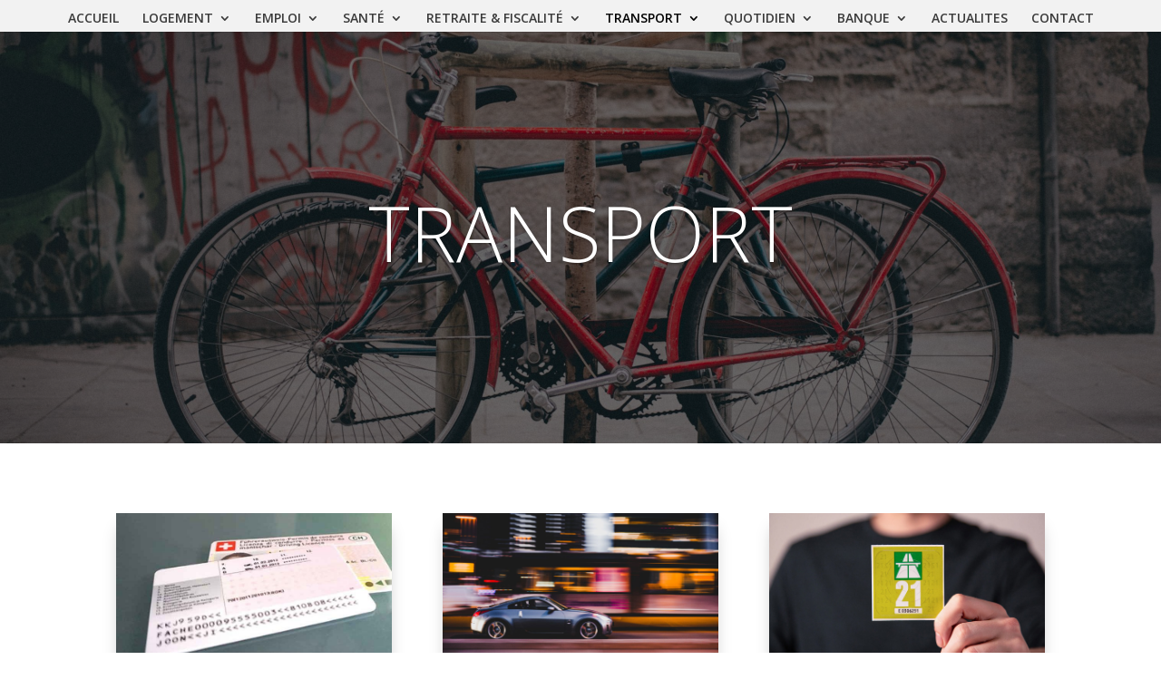

--- FILE ---
content_type: text/html; charset=UTF-8
request_url: https://vivreensuisse.ch/transport/
body_size: 11910
content:
<!DOCTYPE html>
<html lang="fr-FR">
<head>
	<meta charset="UTF-8" />
<meta http-equiv="X-UA-Compatible" content="IE=edge">
	<link rel="pingback" href="https://vivreensuisse.ch/xmlrpc.php" />

	<script type="text/javascript">
		document.documentElement.className = 'js';
	</script>

	<script>var et_site_url='https://vivreensuisse.ch';var et_post_id='29131';function et_core_page_resource_fallback(a,b){"undefined"===typeof b&&(b=a.sheet.cssRules&&0===a.sheet.cssRules.length);b&&(a.onerror=null,a.onload=null,a.href?a.href=et_site_url+"/?et_core_page_resource="+a.id+et_post_id:a.src&&(a.src=et_site_url+"/?et_core_page_resource="+a.id+et_post_id))}
</script><title>TRANSPORT | Vivre en Suisse</title>
<meta name='robots' content='max-image-preview:large' />
<link rel='dns-prefetch' href='//www.googletagmanager.com' />
<link rel='dns-prefetch' href='//fonts.googleapis.com' />
<link rel="alternate" type="application/rss+xml" title="Vivre en Suisse &raquo; Flux" href="https://vivreensuisse.ch/feed/" />
<link rel="alternate" type="application/rss+xml" title="Vivre en Suisse &raquo; Flux des commentaires" href="https://vivreensuisse.ch/comments/feed/" />
<link rel="alternate" type="application/rss+xml" title="Vivre en Suisse &raquo; TRANSPORT Flux des commentaires" href="https://vivreensuisse.ch/transport/feed/" />
<link rel="alternate" title="oEmbed (JSON)" type="application/json+oembed" href="https://vivreensuisse.ch/wp-json/oembed/1.0/embed?url=https%3A%2F%2Fvivreensuisse.ch%2Ftransport%2F" />
<link rel="alternate" title="oEmbed (XML)" type="text/xml+oembed" href="https://vivreensuisse.ch/wp-json/oembed/1.0/embed?url=https%3A%2F%2Fvivreensuisse.ch%2Ftransport%2F&#038;format=xml" />
		<!-- This site uses the Google Analytics by MonsterInsights plugin v8.0.1 - Using Analytics tracking - https://www.monsterinsights.com/ -->
							<script src="//www.googletagmanager.com/gtag/js?id=G-620WBSLNVE"  type="text/javascript" data-cfasync="false" async></script>
			<script type="text/javascript" data-cfasync="false">
				var mi_version = '8.0.1';
				var mi_track_user = true;
				var mi_no_track_reason = '';
				
								var disableStrs = [
										'ga-disable-G-620WBSLNVE',
															'ga-disable-UA-196379811-1',
									];

				/* Function to detect opted out users */
				function __gtagTrackerIsOptedOut() {
					for ( var index = 0; index < disableStrs.length; index++ ) {
						if ( document.cookie.indexOf( disableStrs[ index ] + '=true' ) > -1 ) {
							return true;
						}
					}

					return false;
				}

				/* Disable tracking if the opt-out cookie exists. */
				if ( __gtagTrackerIsOptedOut() ) {
					for ( var index = 0; index < disableStrs.length; index++ ) {
						window[ disableStrs[ index ] ] = true;
					}
				}

				/* Opt-out function */
				function __gtagTrackerOptout() {
					for ( var index = 0; index < disableStrs.length; index++ ) {
						document.cookie = disableStrs[ index ] + '=true; expires=Thu, 31 Dec 2099 23:59:59 UTC; path=/';
						window[ disableStrs[ index ] ] = true;
					}
				}

				if ( 'undefined' === typeof gaOptout ) {
					function gaOptout() {
						__gtagTrackerOptout();
					}
				}
								window.dataLayer = window.dataLayer || [];

				window.MonsterInsightsDualTracker = {
					helpers: {},
					trackers: {},
				};
				if ( mi_track_user ) {
					function __gtagDataLayer() {
						dataLayer.push( arguments );
					}

					function __gtagTracker( type, name, parameters ) {
						if ( type === 'event' ) {
															parameters.send_to = monsterinsights_frontend.v4_id;
								var hookName = name;
								if ( typeof parameters[ 'event_category' ] !== 'undefined' ) {
									hookName = parameters[ 'event_category' ] + ':' + name;
								}

								if ( typeof MonsterInsightsDualTracker.trackers[ hookName ] !== 'undefined' ) {
									MonsterInsightsDualTracker.trackers[ hookName ]( parameters );
								} else {
									__gtagDataLayer( 'event', name, parameters );
								}
							
															parameters.send_to = monsterinsights_frontend.ua;
								__gtagDataLayer.apply( null, arguments );
													} else {
							__gtagDataLayer.apply( null, arguments );
						}
					}
					__gtagTracker( 'js', new Date() );
					__gtagTracker( 'set', {
						'developer_id.dZGIzZG' : true,
											} );
										__gtagTracker( 'config', 'G-620WBSLNVE', {"forceSSL":"true","link_attribution":"true"} );
															__gtagTracker( 'config', 'UA-196379811-1', {"forceSSL":"true","link_attribution":"true"} );
										window.gtag = __gtagTracker;										(
						function () {
							/* https://developers.google.com/analytics/devguides/collection/analyticsjs/ */
							/* ga and __gaTracker compatibility shim. */
							var noopfn = function () {
								return null;
							};
							var newtracker = function () {
								return new Tracker();
							};
							var Tracker = function () {
								return null;
							};
							var p = Tracker.prototype;
							p.get = noopfn;
							p.set = noopfn;
							p.send = function (){
								var args = Array.prototype.slice.call(arguments);
								args.unshift( 'send' );
								__gaTracker.apply(null, args);
							};
							var __gaTracker = function () {
								var len = arguments.length;
								if ( len === 0 ) {
									return;
								}
								var f = arguments[len - 1];
								if ( typeof f !== 'object' || f === null || typeof f.hitCallback !== 'function' ) {
									if ( 'send' === arguments[0] ) {
										var hitConverted, hitObject = false, action;
										if ( 'event' === arguments[1] ) {
											if ( 'undefined' !== typeof arguments[3] ) {
												hitObject = {
													'eventAction': arguments[3],
													'eventCategory': arguments[2],
													'eventLabel': arguments[4],
													'value': arguments[5] ? arguments[5] : 1,
												}
											}
										}
										if ( 'pageview' === arguments[1] ) {
											if ( 'undefined' !== typeof arguments[2] ) {
												hitObject = {
													'eventAction': 'page_view',
													'page_path' : arguments[2],
												}
											}
										}
										if ( typeof arguments[2] === 'object' ) {
											hitObject = arguments[2];
										}
										if ( typeof arguments[5] === 'object' ) {
											Object.assign( hitObject, arguments[5] );
										}
										if ( 'undefined' !== typeof arguments[1].hitType ) {
											hitObject = arguments[1];
											if ( 'pageview' === hitObject.hitType ) {
												hitObject.eventAction = 'page_view';
											}
										}
										if ( hitObject ) {
											action = 'timing' === arguments[1].hitType ? 'timing_complete' : hitObject.eventAction;
											hitConverted = mapArgs( hitObject );
											__gtagTracker( 'event', action, hitConverted );
										}
									}
									return;
								}

								function mapArgs( args ) {
									var arg, hit = {};
									var gaMap = {
										'eventCategory': 'event_category',
										'eventAction': 'event_action',
										'eventLabel': 'event_label',
										'eventValue': 'event_value',
										'nonInteraction': 'non_interaction',
										'timingCategory': 'event_category',
										'timingVar': 'name',
										'timingValue': 'value',
										'timingLabel': 'event_label',
										'page' : 'page_path',
										'location' : 'page_location',
										'title' : 'page_title',
									};
									for ( arg in args ) {
																				if ( ! ( ! args.hasOwnProperty(arg) || ! gaMap.hasOwnProperty(arg) ) ) {
											hit[gaMap[arg]] = args[arg];
										} else {
											hit[arg] = args[arg];
										}
									}
									return hit;
								}

								try {
									f.hitCallback();
								} catch ( ex ) {
								}
							};
							__gaTracker.create = newtracker;
							__gaTracker.getByName = newtracker;
							__gaTracker.getAll = function () {
								return [];
							};
							__gaTracker.remove = noopfn;
							__gaTracker.loaded = true;
							window['__gaTracker'] = __gaTracker;
						}
					)();
									} else {
										console.log( "" );
					( function () {
							function __gtagTracker() {
								return null;
							}
							window['__gtagTracker'] = __gtagTracker;
							window['gtag'] = __gtagTracker;
					} )();
									}
			</script>
				<!-- / Google Analytics by MonsterInsights -->
		<meta content="Divi creative agency v.1.0.0" name="generator"/><style id='wp-img-auto-sizes-contain-inline-css' type='text/css'>
img:is([sizes=auto i],[sizes^="auto," i]){contain-intrinsic-size:3000px 1500px}
/*# sourceURL=wp-img-auto-sizes-contain-inline-css */
</style>
<style id='wp-emoji-styles-inline-css' type='text/css'>

	img.wp-smiley, img.emoji {
		display: inline !important;
		border: none !important;
		box-shadow: none !important;
		height: 1em !important;
		width: 1em !important;
		margin: 0 0.07em !important;
		vertical-align: -0.1em !important;
		background: none !important;
		padding: 0 !important;
	}
/*# sourceURL=wp-emoji-styles-inline-css */
</style>
<link rel='stylesheet' id='wp-block-library-css' href='https://vivreensuisse.ch/wp-includes/css/dist/block-library/style.min.css?ver=6.9' type='text/css' media='all' />
<style id='global-styles-inline-css' type='text/css'>
:root{--wp--preset--aspect-ratio--square: 1;--wp--preset--aspect-ratio--4-3: 4/3;--wp--preset--aspect-ratio--3-4: 3/4;--wp--preset--aspect-ratio--3-2: 3/2;--wp--preset--aspect-ratio--2-3: 2/3;--wp--preset--aspect-ratio--16-9: 16/9;--wp--preset--aspect-ratio--9-16: 9/16;--wp--preset--color--black: #000000;--wp--preset--color--cyan-bluish-gray: #abb8c3;--wp--preset--color--white: #ffffff;--wp--preset--color--pale-pink: #f78da7;--wp--preset--color--vivid-red: #cf2e2e;--wp--preset--color--luminous-vivid-orange: #ff6900;--wp--preset--color--luminous-vivid-amber: #fcb900;--wp--preset--color--light-green-cyan: #7bdcb5;--wp--preset--color--vivid-green-cyan: #00d084;--wp--preset--color--pale-cyan-blue: #8ed1fc;--wp--preset--color--vivid-cyan-blue: #0693e3;--wp--preset--color--vivid-purple: #9b51e0;--wp--preset--gradient--vivid-cyan-blue-to-vivid-purple: linear-gradient(135deg,rgb(6,147,227) 0%,rgb(155,81,224) 100%);--wp--preset--gradient--light-green-cyan-to-vivid-green-cyan: linear-gradient(135deg,rgb(122,220,180) 0%,rgb(0,208,130) 100%);--wp--preset--gradient--luminous-vivid-amber-to-luminous-vivid-orange: linear-gradient(135deg,rgb(252,185,0) 0%,rgb(255,105,0) 100%);--wp--preset--gradient--luminous-vivid-orange-to-vivid-red: linear-gradient(135deg,rgb(255,105,0) 0%,rgb(207,46,46) 100%);--wp--preset--gradient--very-light-gray-to-cyan-bluish-gray: linear-gradient(135deg,rgb(238,238,238) 0%,rgb(169,184,195) 100%);--wp--preset--gradient--cool-to-warm-spectrum: linear-gradient(135deg,rgb(74,234,220) 0%,rgb(151,120,209) 20%,rgb(207,42,186) 40%,rgb(238,44,130) 60%,rgb(251,105,98) 80%,rgb(254,248,76) 100%);--wp--preset--gradient--blush-light-purple: linear-gradient(135deg,rgb(255,206,236) 0%,rgb(152,150,240) 100%);--wp--preset--gradient--blush-bordeaux: linear-gradient(135deg,rgb(254,205,165) 0%,rgb(254,45,45) 50%,rgb(107,0,62) 100%);--wp--preset--gradient--luminous-dusk: linear-gradient(135deg,rgb(255,203,112) 0%,rgb(199,81,192) 50%,rgb(65,88,208) 100%);--wp--preset--gradient--pale-ocean: linear-gradient(135deg,rgb(255,245,203) 0%,rgb(182,227,212) 50%,rgb(51,167,181) 100%);--wp--preset--gradient--electric-grass: linear-gradient(135deg,rgb(202,248,128) 0%,rgb(113,206,126) 100%);--wp--preset--gradient--midnight: linear-gradient(135deg,rgb(2,3,129) 0%,rgb(40,116,252) 100%);--wp--preset--font-size--small: 13px;--wp--preset--font-size--medium: 20px;--wp--preset--font-size--large: 36px;--wp--preset--font-size--x-large: 42px;--wp--preset--spacing--20: 0.44rem;--wp--preset--spacing--30: 0.67rem;--wp--preset--spacing--40: 1rem;--wp--preset--spacing--50: 1.5rem;--wp--preset--spacing--60: 2.25rem;--wp--preset--spacing--70: 3.38rem;--wp--preset--spacing--80: 5.06rem;--wp--preset--shadow--natural: 6px 6px 9px rgba(0, 0, 0, 0.2);--wp--preset--shadow--deep: 12px 12px 50px rgba(0, 0, 0, 0.4);--wp--preset--shadow--sharp: 6px 6px 0px rgba(0, 0, 0, 0.2);--wp--preset--shadow--outlined: 6px 6px 0px -3px rgb(255, 255, 255), 6px 6px rgb(0, 0, 0);--wp--preset--shadow--crisp: 6px 6px 0px rgb(0, 0, 0);}:where(.is-layout-flex){gap: 0.5em;}:where(.is-layout-grid){gap: 0.5em;}body .is-layout-flex{display: flex;}.is-layout-flex{flex-wrap: wrap;align-items: center;}.is-layout-flex > :is(*, div){margin: 0;}body .is-layout-grid{display: grid;}.is-layout-grid > :is(*, div){margin: 0;}:where(.wp-block-columns.is-layout-flex){gap: 2em;}:where(.wp-block-columns.is-layout-grid){gap: 2em;}:where(.wp-block-post-template.is-layout-flex){gap: 1.25em;}:where(.wp-block-post-template.is-layout-grid){gap: 1.25em;}.has-black-color{color: var(--wp--preset--color--black) !important;}.has-cyan-bluish-gray-color{color: var(--wp--preset--color--cyan-bluish-gray) !important;}.has-white-color{color: var(--wp--preset--color--white) !important;}.has-pale-pink-color{color: var(--wp--preset--color--pale-pink) !important;}.has-vivid-red-color{color: var(--wp--preset--color--vivid-red) !important;}.has-luminous-vivid-orange-color{color: var(--wp--preset--color--luminous-vivid-orange) !important;}.has-luminous-vivid-amber-color{color: var(--wp--preset--color--luminous-vivid-amber) !important;}.has-light-green-cyan-color{color: var(--wp--preset--color--light-green-cyan) !important;}.has-vivid-green-cyan-color{color: var(--wp--preset--color--vivid-green-cyan) !important;}.has-pale-cyan-blue-color{color: var(--wp--preset--color--pale-cyan-blue) !important;}.has-vivid-cyan-blue-color{color: var(--wp--preset--color--vivid-cyan-blue) !important;}.has-vivid-purple-color{color: var(--wp--preset--color--vivid-purple) !important;}.has-black-background-color{background-color: var(--wp--preset--color--black) !important;}.has-cyan-bluish-gray-background-color{background-color: var(--wp--preset--color--cyan-bluish-gray) !important;}.has-white-background-color{background-color: var(--wp--preset--color--white) !important;}.has-pale-pink-background-color{background-color: var(--wp--preset--color--pale-pink) !important;}.has-vivid-red-background-color{background-color: var(--wp--preset--color--vivid-red) !important;}.has-luminous-vivid-orange-background-color{background-color: var(--wp--preset--color--luminous-vivid-orange) !important;}.has-luminous-vivid-amber-background-color{background-color: var(--wp--preset--color--luminous-vivid-amber) !important;}.has-light-green-cyan-background-color{background-color: var(--wp--preset--color--light-green-cyan) !important;}.has-vivid-green-cyan-background-color{background-color: var(--wp--preset--color--vivid-green-cyan) !important;}.has-pale-cyan-blue-background-color{background-color: var(--wp--preset--color--pale-cyan-blue) !important;}.has-vivid-cyan-blue-background-color{background-color: var(--wp--preset--color--vivid-cyan-blue) !important;}.has-vivid-purple-background-color{background-color: var(--wp--preset--color--vivid-purple) !important;}.has-black-border-color{border-color: var(--wp--preset--color--black) !important;}.has-cyan-bluish-gray-border-color{border-color: var(--wp--preset--color--cyan-bluish-gray) !important;}.has-white-border-color{border-color: var(--wp--preset--color--white) !important;}.has-pale-pink-border-color{border-color: var(--wp--preset--color--pale-pink) !important;}.has-vivid-red-border-color{border-color: var(--wp--preset--color--vivid-red) !important;}.has-luminous-vivid-orange-border-color{border-color: var(--wp--preset--color--luminous-vivid-orange) !important;}.has-luminous-vivid-amber-border-color{border-color: var(--wp--preset--color--luminous-vivid-amber) !important;}.has-light-green-cyan-border-color{border-color: var(--wp--preset--color--light-green-cyan) !important;}.has-vivid-green-cyan-border-color{border-color: var(--wp--preset--color--vivid-green-cyan) !important;}.has-pale-cyan-blue-border-color{border-color: var(--wp--preset--color--pale-cyan-blue) !important;}.has-vivid-cyan-blue-border-color{border-color: var(--wp--preset--color--vivid-cyan-blue) !important;}.has-vivid-purple-border-color{border-color: var(--wp--preset--color--vivid-purple) !important;}.has-vivid-cyan-blue-to-vivid-purple-gradient-background{background: var(--wp--preset--gradient--vivid-cyan-blue-to-vivid-purple) !important;}.has-light-green-cyan-to-vivid-green-cyan-gradient-background{background: var(--wp--preset--gradient--light-green-cyan-to-vivid-green-cyan) !important;}.has-luminous-vivid-amber-to-luminous-vivid-orange-gradient-background{background: var(--wp--preset--gradient--luminous-vivid-amber-to-luminous-vivid-orange) !important;}.has-luminous-vivid-orange-to-vivid-red-gradient-background{background: var(--wp--preset--gradient--luminous-vivid-orange-to-vivid-red) !important;}.has-very-light-gray-to-cyan-bluish-gray-gradient-background{background: var(--wp--preset--gradient--very-light-gray-to-cyan-bluish-gray) !important;}.has-cool-to-warm-spectrum-gradient-background{background: var(--wp--preset--gradient--cool-to-warm-spectrum) !important;}.has-blush-light-purple-gradient-background{background: var(--wp--preset--gradient--blush-light-purple) !important;}.has-blush-bordeaux-gradient-background{background: var(--wp--preset--gradient--blush-bordeaux) !important;}.has-luminous-dusk-gradient-background{background: var(--wp--preset--gradient--luminous-dusk) !important;}.has-pale-ocean-gradient-background{background: var(--wp--preset--gradient--pale-ocean) !important;}.has-electric-grass-gradient-background{background: var(--wp--preset--gradient--electric-grass) !important;}.has-midnight-gradient-background{background: var(--wp--preset--gradient--midnight) !important;}.has-small-font-size{font-size: var(--wp--preset--font-size--small) !important;}.has-medium-font-size{font-size: var(--wp--preset--font-size--medium) !important;}.has-large-font-size{font-size: var(--wp--preset--font-size--large) !important;}.has-x-large-font-size{font-size: var(--wp--preset--font-size--x-large) !important;}
/*# sourceURL=global-styles-inline-css */
</style>

<style id='classic-theme-styles-inline-css' type='text/css'>
/*! This file is auto-generated */
.wp-block-button__link{color:#fff;background-color:#32373c;border-radius:9999px;box-shadow:none;text-decoration:none;padding:calc(.667em + 2px) calc(1.333em + 2px);font-size:1.125em}.wp-block-file__button{background:#32373c;color:#fff;text-decoration:none}
/*# sourceURL=/wp-includes/css/classic-themes.min.css */
</style>
<link rel='stylesheet' id='af-fontawesome-css' href='https://vivreensuisse.ch/wp-content/plugins/asgaros-forum/libs/fontawesome/css/all.min.css?ver=1.15.11' type='text/css' media='all' />
<link rel='stylesheet' id='af-fontawesome-compat-v4-css' href='https://vivreensuisse.ch/wp-content/plugins/asgaros-forum/libs/fontawesome/css/v4-shims.min.css?ver=1.15.11' type='text/css' media='all' />
<link rel='stylesheet' id='af-widgets-css' href='https://vivreensuisse.ch/wp-content/plugins/asgaros-forum/skin/widgets.css?ver=1.15.11' type='text/css' media='all' />
<link rel='stylesheet' id='contact-form-7-css' href='https://vivreensuisse.ch/wp-content/plugins/contact-form-7/includes/css/styles.css?ver=5.4.2' type='text/css' media='all' />
<link rel='stylesheet' id='wpa-css-css' href='https://vivreensuisse.ch/wp-content/plugins/honeypot/includes/css/wpa.css?ver=2.0.2' type='text/css' media='all' />
<link rel='stylesheet' id='divi-fonts-css' href='https://fonts.googleapis.com/css?family=Open+Sans:300italic,400italic,600italic,700italic,800italic,400,300,600,700,800&#038;subset=latin,latin-ext&#038;display=swap' type='text/css' media='all' />
<link rel='stylesheet' id='divi-style-css' href='https://vivreensuisse.ch/wp-content/themes/divi-creative-agency/style.css?ver=4.9.0' type='text/css' media='all' />
<link rel='stylesheet' id='dashicons-css' href='https://vivreensuisse.ch/wp-includes/css/dashicons.min.css?ver=6.9' type='text/css' media='all' />
<script type="text/javascript" id="monsterinsights-frontend-script-js-extra">
/* <![CDATA[ */
var monsterinsights_frontend = {"js_events_tracking":"true","download_extensions":"doc,pdf,ppt,zip,xls,docx,pptx,xlsx","inbound_paths":"[{\"path\":\"\\/go\\/\",\"label\":\"affiliate\"},{\"path\":\"\\/recommend\\/\",\"label\":\"affiliate\"}]","home_url":"https://vivreensuisse.ch","hash_tracking":"false","ua":"UA-196379811-1","v4_id":"G-620WBSLNVE"};
//# sourceURL=monsterinsights-frontend-script-js-extra
/* ]]> */
</script>
<script type="text/javascript" src="https://vivreensuisse.ch/wp-content/plugins/google-analytics-for-wordpress/assets/js/frontend-gtag.min.js?ver=8.0.1" id="monsterinsights-frontend-script-js"></script>
<script type="text/javascript" src="https://vivreensuisse.ch/wp-includes/js/jquery/jquery.min.js?ver=3.7.1" id="jquery-core-js"></script>
<script type="text/javascript" src="https://vivreensuisse.ch/wp-includes/js/jquery/jquery-migrate.min.js?ver=3.4.1" id="jquery-migrate-js"></script>

<!-- Google Analytics snippet added by Site Kit -->
<script type="text/javascript" src="https://www.googletagmanager.com/gtag/js?id=UA-196379811-1" id="google_gtagjs-js" async></script>
<script type="text/javascript" id="google_gtagjs-js-after">
/* <![CDATA[ */
window.dataLayer = window.dataLayer || [];function gtag(){dataLayer.push(arguments);}
gtag('set', 'linker', {"domains":["vivreensuisse.ch"]} );
gtag("js", new Date());
gtag("set", "developer_id.dZTNiMT", true);
gtag("config", "UA-196379811-1", {"anonymize_ip":true});
//# sourceURL=google_gtagjs-js-after
/* ]]> */
</script>

<!-- End Google Analytics snippet added by Site Kit -->
<link rel="https://api.w.org/" href="https://vivreensuisse.ch/wp-json/" /><link rel="alternate" title="JSON" type="application/json" href="https://vivreensuisse.ch/wp-json/wp/v2/pages/29131" /><link rel="EditURI" type="application/rsd+xml" title="RSD" href="https://vivreensuisse.ch/xmlrpc.php?rsd" />
<meta name="generator" content="WordPress 6.9" />
<link rel="canonical" href="https://vivreensuisse.ch/transport/" />
<link rel='shortlink' href='https://vivreensuisse.ch/?p=29131' />
<meta name="generator" content="Site Kit by Google 1.41.0" /><meta name="viewport" content="width=device-width, initial-scale=1.0, maximum-scale=1.0, user-scalable=0" /><link rel="preload" href="https://vivreensuisse.ch/wp-content/themes/Divi/core/admin/fonts/modules.ttf" as="font" crossorigin="anonymous"><link rel="stylesheet" id="et-core-unified-29131-cached-inline-styles" href="https://vivreensuisse.ch/wp-content/et-cache/29131/et-core-unified-29131-17680741282264.min.css" onerror="et_core_page_resource_fallback(this, true)" onload="et_core_page_resource_fallback(this)" /></head>
<body data-rsssl=1 class="wp-singular page-template-default page page-id-29131 page-parent wp-theme-Divi wp-child-theme-divi-creative-agency et_pb_button_helper_class et_fullwidth_nav et_fixed_nav et_show_nav et_hide_primary_logo et_hide_fixed_logo et_primary_nav_dropdown_animation_expand et_secondary_nav_dropdown_animation_fade et_header_style_centered et_pb_footer_columns4 et_cover_background et_pb_gutter osx et_pb_gutters3 et_pb_pagebuilder_layout et_smooth_scroll et_no_sidebar et_divi_theme et-db et_minified_js et_minified_css elementor-default elementor-kit-30568">
	<div id="page-container">

	
	
			<header id="main-header" data-height-onload="44">
			<div class="container clearfix et_menu_container">
							<div class="logo_container">
					<span class="logo_helper"></span>
					<a href="https://vivreensuisse.ch/">
						<img src="https://vivreensuisse.ch/wp-content/uploads/2021/03/Untitled2.png" alt="Vivre en Suisse" id="logo" data-height-percentage="54" />
					</a>
				</div>
							<div id="et-top-navigation" data-height="44" data-fixed-height="40">
											<nav id="top-menu-nav">
						<ul id="top-menu" class="nav"><li id="menu-item-28831" class="menu-item menu-item-type-post_type menu-item-object-page menu-item-home menu-item-28831"><a href="https://vivreensuisse.ch/">ACCUEIL</a></li>
<li id="menu-item-28993" class="menu-item menu-item-type-post_type menu-item-object-page menu-item-has-children menu-item-28993"><a href="https://vivreensuisse.ch/logement/">LOGEMENT</a>
<ul class="sub-menu">
	<li id="menu-item-29009" class="menu-item menu-item-type-post_type menu-item-object-page menu-item-29009"><a href="https://vivreensuisse.ch/logement/trouver-un-logement/">Trouver un logement</a></li>
	<li id="menu-item-29232" class="menu-item menu-item-type-post_type menu-item-object-page menu-item-29232"><a href="https://vivreensuisse.ch/logement/le-dossier-de-location/">Le dossier de location</a></li>
	<li id="menu-item-29233" class="menu-item menu-item-type-post_type menu-item-object-page menu-item-29233"><a href="https://vivreensuisse.ch/logement/comment-fonctionne-la-caution/">Comment fonctionne la caution ?</a></li>
	<li id="menu-item-29221" class="menu-item menu-item-type-post_type menu-item-object-page menu-item-29221"><a href="https://vivreensuisse.ch/logement/quest-ce-que-la-garantier-de-loyer/">Qu’est-ce que la Garantier de loyer ?</a></li>
</ul>
</li>
<li id="menu-item-29137" class="menu-item menu-item-type-post_type menu-item-object-page menu-item-has-children menu-item-29137"><a href="https://vivreensuisse.ch/emploi/">EMPLOI</a>
<ul class="sub-menu">
	<li id="menu-item-29451" class="menu-item menu-item-type-post_type menu-item-object-page menu-item-29451"><a href="https://vivreensuisse.ch/emploi/permis-de-travail/">Permis de travail</a></li>
	<li id="menu-item-30164" class="menu-item menu-item-type-post_type menu-item-object-page menu-item-30164"><a href="https://vivreensuisse.ch/emploi/trouver-un-emploi/">Trouver un emploi</a></li>
</ul>
</li>
<li id="menu-item-29488" class="menu-item menu-item-type-post_type menu-item-object-page menu-item-has-children menu-item-29488"><a href="https://vivreensuisse.ch/sante/">SANTÉ</a>
<ul class="sub-menu">
	<li id="menu-item-30629" class="menu-item menu-item-type-post_type menu-item-object-page menu-item-30629"><a href="https://vivreensuisse.ch/sante/systeme-de-sante/">Le système de santé</a></li>
	<li id="menu-item-30628" class="menu-item menu-item-type-post_type menu-item-object-page menu-item-30628"><a href="https://vivreensuisse.ch/sante/assurance-de-base/">L&#8217;assurance de base</a></li>
</ul>
</li>
<li id="menu-item-29134" class="menu-item menu-item-type-post_type menu-item-object-page menu-item-has-children menu-item-29134"><a href="https://vivreensuisse.ch/retraite-fiscalite/">RETRAITE &#038; FISCALITÉ</a>
<ul class="sub-menu">
	<li id="menu-item-29785" class="menu-item menu-item-type-post_type menu-item-object-page menu-item-29785"><a href="https://vivreensuisse.ch/retraite-fiscalite/le-systeme-de-retraite/">Le système de retraite</a></li>
</ul>
</li>
<li id="menu-item-29133" class="menu-item menu-item-type-post_type menu-item-object-page current-menu-item page_item page-item-29131 current_page_item menu-item-has-children menu-item-29133"><a href="https://vivreensuisse.ch/transport/" aria-current="page">TRANSPORT</a>
<ul class="sub-menu">
	<li id="menu-item-29374" class="menu-item menu-item-type-post_type menu-item-object-page menu-item-29374"><a href="https://vivreensuisse.ch/transport/permis-de-conduire/">Permis de conduire</a></li>
	<li id="menu-item-29384" class="menu-item menu-item-type-post_type menu-item-object-page menu-item-29384"><a href="https://vivreensuisse.ch/transport/infractions-et-amendes/">Infractions et amendes</a></li>
	<li id="menu-item-30182" class="menu-item menu-item-type-post_type menu-item-object-page menu-item-30182"><a href="https://vivreensuisse.ch/transport/vignette/">Vignette</a></li>
</ul>
</li>
<li id="menu-item-29585" class="menu-item menu-item-type-post_type menu-item-object-page menu-item-has-children menu-item-29585"><a href="https://vivreensuisse.ch/quotidien/">QUOTIDIEN</a>
<ul class="sub-menu">
	<li id="menu-item-29584" class="menu-item menu-item-type-post_type menu-item-object-page menu-item-29584"><a href="https://vivreensuisse.ch/quotidien/les-numeros-durgence/">Les numéros d’urgence</a></li>
	<li id="menu-item-30258" class="menu-item menu-item-type-post_type menu-item-object-page menu-item-30258"><a href="https://vivreensuisse.ch/quotidien/importation/">Importation</a></li>
	<li id="menu-item-30240" class="menu-item menu-item-type-post_type menu-item-object-page menu-item-30240"><a href="https://vivreensuisse.ch/quotidien/les-jours-feries/">Les jours fériés</a></li>
	<li id="menu-item-30556" class="menu-item menu-item-type-post_type menu-item-object-page menu-item-30556"><a href="https://vivreensuisse.ch/quotidien/vacances-scolaires/">Vacances scolaires</a></li>
</ul>
</li>
<li id="menu-item-29135" class="menu-item menu-item-type-post_type menu-item-object-page menu-item-has-children menu-item-29135"><a href="https://vivreensuisse.ch/banque/">BANQUE</a>
<ul class="sub-menu">
	<li id="menu-item-30035" class="menu-item menu-item-type-post_type menu-item-object-page menu-item-30035"><a href="https://vivreensuisse.ch/banque/ouvrir-un-compte/">Ouvrir un compte</a></li>
</ul>
</li>
<li id="menu-item-30375" class="menu-item menu-item-type-post_type menu-item-object-page menu-item-30375"><a href="https://vivreensuisse.ch/actualites/">ACTUALITES</a></li>
<li id="menu-item-28827" class="menu-item menu-item-type-post_type menu-item-object-page menu-item-28827"><a href="https://vivreensuisse.ch/contact/">CONTACT</a></li>
</ul>						</nav>
					
					
					
					
					<div id="et_mobile_nav_menu">
				<div class="mobile_nav closed">
					<span class="select_page">Sélectionner une page</span>
					<span class="mobile_menu_bar mobile_menu_bar_toggle"></span>
				</div>
			</div>				</div> <!-- #et-top-navigation -->
			</div> <!-- .container -->
			<div class="et_search_outer">
				<div class="container et_search_form_container">
					<form role="search" method="get" class="et-search-form" action="https://vivreensuisse.ch/">
					<input type="search" class="et-search-field" placeholder="Rechercher &hellip;" value="" name="s" title="Rechercher:" />					</form>
					<span class="et_close_search_field"></span>
				</div>
			</div>
		</header> <!-- #main-header -->
			<div id="et-main-area">
	
<div id="main-content">


			
				<article id="post-29131" class="post-29131 page type-page status-publish hentry">

				
					<div class="entry-content">
					<div id="et-boc" class="et-boc">
			
		<div class="et-l et-l--post">
			<div class="et_builder_inner_content et_pb_gutters3">
		<div class="et_pb_section et_pb_section_0 et_pb_with_background et_pb_fullwidth_section et_section_regular" >
				
				
				
				
					<div class="et_pb_module et_pb_fullwidth_slider_0 et_hover_enabled et_pb_slider">
				<div class="et_pb_slides">
					<div class="et_pb_slide et_pb_slide_0 et_hover_enabled et_pb_bg_layout_dark et_pb_media_alignment_center et_pb_slider_with_overlay et-pb-active-slide" data-slide-id="et_pb_slide_0">
				
				<div class="et_pb_slide_overlay_container"></div>
				<div class="et_pb_container clearfix">
					<div class="et_pb_slider_container_inner">
						
						<div class="et_pb_slide_description">
							<h2 class="et_pb_slide_title">TRANSPORT</h2>
							
						</div> <!-- .et_pb_slide_description -->
					</div>
				</div> <!-- .et_pb_container -->
				
			</div> <!-- .et_pb_slide -->
			
				</div> <!-- .et_pb_slides -->
				
			</div> <!-- .et_pb_slider -->
			
				
				
			</div> <!-- .et_pb_section --><div class="et_pb_section et_pb_section_1 et_section_regular" >
				
				
				
				
					<div class="et_pb_row et_pb_row_0">
				<div class="et_pb_column et_pb_column_1_3 et_pb_column_0  et_pb_css_mix_blend_mode_passthrough">
				
				
				<div class="et_pb_with_border et_pb_module et_pb_image et_pb_image_0 et_pb_has_overlay">
				
				
				<a href="https://vivreensuisse.ch/transport/permis-de-conduire/"><span class="et_pb_image_wrap has-box-shadow-overlay"><div class="box-shadow-overlay"></div><img decoding="async" src="https://vivreensuisse.ch/wp-content/uploads/2021/03/03_fuehrerschein_largeentry-e1617098694989.jpg" alt="" title="03_fuehrerschein_largeentry" height="auto" width="auto" /><span class="et_overlay"></span></span></a>
			</div><div class="et_pb_module et_pb_text et_pb_text_0  et_pb_text_align_left et_pb_bg_layout_light">
				
				
				<div class="et_pb_text_inner"><h4 style="text-align: justify;"><strong>Le permis de conduire</strong></h4>
<p style="text-align: justify;">Pour conduire sur le territoire Suisse, vous devez détenir un permis de conduire. Quelles sont les catégories de permis de conduire ? Comment échanger votre permis de conduire ?</p></div>
			</div> <!-- .et_pb_text --><div class="et_pb_button_module_wrapper et_pb_button_0_wrapper  et_pb_module ">
				<a class="et_pb_button et_pb_custom_button_icon et_pb_button_0 et_pb_bg_layout_light" href="https://vivreensuisse.ch/transport/permis-de-conduire/" data-icon="&amp;#x35;">En savoir plus</a>
			</div>
			</div> <!-- .et_pb_column --><div class="et_pb_column et_pb_column_1_3 et_pb_column_1  et_pb_css_mix_blend_mode_passthrough">
				
				
				<div class="et_pb_with_border et_pb_module et_pb_image et_pb_image_1 et_pb_has_overlay">
				
				
				<a href="https://www.vivreensuisse.ch/transport/infractions-et-amendes"><span class="et_pb_image_wrap has-box-shadow-overlay"><div class="box-shadow-overlay"></div><img decoding="async" src="https://vivreensuisse.ch/wp-content/uploads/2021/03/toine-g-iRnUeA04kUY-unsplash-scaled.jpg" alt="" title="toine-g-iRnUeA04kUY-unsplash" height="auto" width="auto" srcset="https://vivreensuisse.ch/wp-content/uploads/2021/03/toine-g-iRnUeA04kUY-unsplash-scaled.jpg 2560w, https://vivreensuisse.ch/wp-content/uploads/2021/03/toine-g-iRnUeA04kUY-unsplash-1280x736.jpg 1280w, https://vivreensuisse.ch/wp-content/uploads/2021/03/toine-g-iRnUeA04kUY-unsplash-980x563.jpg 980w, https://vivreensuisse.ch/wp-content/uploads/2021/03/toine-g-iRnUeA04kUY-unsplash-480x276.jpg 480w" sizes="(min-width: 0px) and (max-width: 480px) 480px, (min-width: 481px) and (max-width: 980px) 980px, (min-width: 981px) and (max-width: 1280px) 1280px, (min-width: 1281px) 2560px, 100vw" class="wp-image-29556" /><span class="et_overlay et_pb_inline_icon" data-icon="&amp;#x50;"></span></span></a>
			</div><div class="et_pb_module et_pb_text et_pb_text_1  et_pb_text_align_left et_pb_bg_layout_light">
				
				
				<div class="et_pb_text_inner"><h4 style="text-align: justify;"><strong>Infractions et amendes</strong></h4>
<p style="text-align: justify;">En suisse il existe 3 catégories d’infractions. Attention, les prix grimpent très vite et peuvent même être calculé en fonction de votre salaire, alors respectez les règles.</p></div>
			</div> <!-- .et_pb_text --><div class="et_pb_button_module_wrapper et_pb_button_1_wrapper  et_pb_module ">
				<a class="et_pb_button et_pb_custom_button_icon et_pb_button_1 et_pb_bg_layout_light" href="https://www.vivreensuisse.ch/transport/infractions-et-amendes" data-icon="&amp;#x35;">En savoir plus</a>
			</div>
			</div> <!-- .et_pb_column --><div class="et_pb_column et_pb_column_1_3 et_pb_column_2  et_pb_css_mix_blend_mode_passthrough et-last-child">
				
				
				<div class="et_pb_module et_pb_image et_pb_image_2 et_pb_has_overlay">
				
				
				<a href="https://vivreensuisse.ch/transport/vignette/"><span class="et_pb_image_wrap has-box-shadow-overlay"><div class="box-shadow-overlay"></div><img decoding="async" src="https://vivreensuisse.ch/wp-content/uploads/2021/03/autobahnvignette-2021.jpg" alt="" title="autobahnvignette-2021" height="auto" width="auto" srcset="https://vivreensuisse.ch/wp-content/uploads/2021/03/autobahnvignette-2021.jpg 1330w, https://vivreensuisse.ch/wp-content/uploads/2021/03/autobahnvignette-2021-1280x721.jpg 1280w, https://vivreensuisse.ch/wp-content/uploads/2021/03/autobahnvignette-2021-980x552.jpg 980w, https://vivreensuisse.ch/wp-content/uploads/2021/03/autobahnvignette-2021-480x270.jpg 480w" sizes="(min-width: 0px) and (max-width: 480px) 480px, (min-width: 481px) and (max-width: 980px) 980px, (min-width: 981px) and (max-width: 1280px) 1280px, (min-width: 1281px) 1330px, 100vw" class="wp-image-30123" /><span class="et_overlay et_pb_inline_icon" data-icon="&amp;#x50;"></span></span></a>
			</div><div class="et_pb_module et_pb_text et_pb_text_2  et_pb_text_align_left et_pb_bg_layout_light">
				
				
				<div class="et_pb_text_inner"><h4 style="text-align: justify;"><strong>La vignette Autoroute</strong></h4>
<p style="text-align: justify;">En Suisse pas de péage. Pour circuler sur l&#8217;autoroute, vous devez avoir une vignette collée sur votre pare-brise. Elle s&#8217;achête chaque année et se décolle difficilement !</p></div>
			</div> <!-- .et_pb_text --><div class="et_pb_button_module_wrapper et_pb_button_2_wrapper  et_pb_module ">
				<a class="et_pb_button et_pb_custom_button_icon et_pb_button_2 et_pb_bg_layout_light" href="" data-icon="&amp;#x35;">En savoir plus</a>
			</div>
			</div> <!-- .et_pb_column -->
				
				
			</div> <!-- .et_pb_row --><div class="et_pb_row et_pb_row_1">
				<div class="et_pb_column et_pb_column_1_3 et_pb_column_3  et_pb_css_mix_blend_mode_passthrough">
				
				
				<div class="et_pb_module et_pb_image et_pb_image_3">
				
				
				<span class="et_pb_image_wrap has-box-shadow-overlay"><div class="box-shadow-overlay"></div><img decoding="async" src="https://vivreensuisse.ch/wp-content/uploads/2021/05/andy-li-CpsTAUPoScw-unsplash-scaled.jpg" alt="" title="andy-li-CpsTAUPoScw-unsplash" height="auto" width="auto" srcset="https://vivreensuisse.ch/wp-content/uploads/2021/05/andy-li-CpsTAUPoScw-unsplash-scaled.jpg 2560w, https://vivreensuisse.ch/wp-content/uploads/2021/05/andy-li-CpsTAUPoScw-unsplash-1280x854.jpg 1280w, https://vivreensuisse.ch/wp-content/uploads/2021/05/andy-li-CpsTAUPoScw-unsplash-980x653.jpg 980w, https://vivreensuisse.ch/wp-content/uploads/2021/05/andy-li-CpsTAUPoScw-unsplash-480x320.jpg 480w" sizes="(min-width: 0px) and (max-width: 480px) 480px, (min-width: 481px) and (max-width: 980px) 980px, (min-width: 981px) and (max-width: 1280px) 1280px, (min-width: 1281px) 2560px, 100vw" class="wp-image-30522" /></span>
			</div><div class="et_pb_module et_pb_text et_pb_text_3  et_pb_text_align_left et_pb_bg_layout_light">
				
				
				<div class="et_pb_text_inner"><h4><strong>Importer une voiture</strong></h4>
<p>En construction</p></div>
			</div> <!-- .et_pb_text -->
			</div> <!-- .et_pb_column --><div class="et_pb_column et_pb_column_1_3 et_pb_column_4  et_pb_css_mix_blend_mode_passthrough">
				
				
				<div class="et_pb_module et_pb_image et_pb_image_4">
				
				
				<span class="et_pb_image_wrap has-box-shadow-overlay"><div class="box-shadow-overlay"></div><img decoding="async" src="https://vivreensuisse.ch/wp-content/uploads/2021/05/zhen-hu-Xruf17OrkwM-unsplash-scaled.jpg" alt="" title="zhen-hu-Xruf17OrkwM-unsplash" height="auto" width="auto" srcset="https://vivreensuisse.ch/wp-content/uploads/2021/05/zhen-hu-Xruf17OrkwM-unsplash-scaled.jpg 2560w, https://vivreensuisse.ch/wp-content/uploads/2021/05/zhen-hu-Xruf17OrkwM-unsplash-1280x855.jpg 1280w, https://vivreensuisse.ch/wp-content/uploads/2021/05/zhen-hu-Xruf17OrkwM-unsplash-980x655.jpg 980w, https://vivreensuisse.ch/wp-content/uploads/2021/05/zhen-hu-Xruf17OrkwM-unsplash-480x321.jpg 480w" sizes="(min-width: 0px) and (max-width: 480px) 480px, (min-width: 481px) and (max-width: 980px) 980px, (min-width: 981px) and (max-width: 1280px) 1280px, (min-width: 1281px) 2560px, 100vw" class="wp-image-30523" /></span>
			</div><div class="et_pb_module et_pb_text et_pb_text_4  et_pb_text_align_left et_pb_bg_layout_light">
				
				
				<div class="et_pb_text_inner"><h4><strong>L&#8217;assurance Auto</strong></h4>
<p>En construction</p></div>
			</div> <!-- .et_pb_text -->
			</div> <!-- .et_pb_column --><div class="et_pb_column et_pb_column_1_3 et_pb_column_5  et_pb_css_mix_blend_mode_passthrough et-last-child">
				
				
				<div class="et_pb_module et_pb_image et_pb_image_5">
				
				
				<span class="et_pb_image_wrap has-box-shadow-overlay"><div class="box-shadow-overlay"></div><img decoding="async" src="https://vivreensuisse.ch/wp-content/uploads/2021/05/christin-hume-Hcfwew744z4-unsplash-scaled.jpg" alt="" title="christin-hume-Hcfwew744z4-unsplash" height="auto" width="auto" srcset="https://vivreensuisse.ch/wp-content/uploads/2021/05/christin-hume-Hcfwew744z4-unsplash-scaled.jpg 2560w, https://vivreensuisse.ch/wp-content/uploads/2021/05/christin-hume-Hcfwew744z4-unsplash-1280x854.jpg 1280w, https://vivreensuisse.ch/wp-content/uploads/2021/05/christin-hume-Hcfwew744z4-unsplash-980x653.jpg 980w, https://vivreensuisse.ch/wp-content/uploads/2021/05/christin-hume-Hcfwew744z4-unsplash-480x320.jpg 480w" sizes="(min-width: 0px) and (max-width: 480px) 480px, (min-width: 481px) and (max-width: 980px) 980px, (min-width: 981px) and (max-width: 1280px) 1280px, (min-width: 1281px) 2560px, 100vw" class="wp-image-30524" /></span>
			</div><div class="et_pb_module et_pb_text et_pb_text_5  et_pb_text_align_left et_pb_bg_layout_light">
				
				
				<div class="et_pb_text_inner"><h4><strong>Comparer les assurances</strong></h4>
<p>En construction</p></div>
			</div> <!-- .et_pb_text -->
			</div> <!-- .et_pb_column -->
				
				
			</div> <!-- .et_pb_row --><div class="et_pb_row et_pb_row_2">
				<div class="et_pb_column et_pb_column_1_3 et_pb_column_6  et_pb_css_mix_blend_mode_passthrough">
				
				
				<div class="et_pb_module et_pb_image et_pb_image_6">
				
				
				<span class="et_pb_image_wrap "><img decoding="async" src="https://vivreensuisse.ch/wp-content/uploads/2021/05/riva-ferdian-L776W6P5VTI-unsplash-scaled.jpg" alt="" title="riva-ferdian-L776W6P5VTI-unsplash" height="auto" width="auto" srcset="https://vivreensuisse.ch/wp-content/uploads/2021/05/riva-ferdian-L776W6P5VTI-unsplash-scaled.jpg 2560w, https://vivreensuisse.ch/wp-content/uploads/2021/05/riva-ferdian-L776W6P5VTI-unsplash-1280x854.jpg 1280w, https://vivreensuisse.ch/wp-content/uploads/2021/05/riva-ferdian-L776W6P5VTI-unsplash-980x653.jpg 980w, https://vivreensuisse.ch/wp-content/uploads/2021/05/riva-ferdian-L776W6P5VTI-unsplash-480x320.jpg 480w" sizes="(min-width: 0px) and (max-width: 480px) 480px, (min-width: 481px) and (max-width: 980px) 980px, (min-width: 981px) and (max-width: 1280px) 1280px, (min-width: 1281px) 2560px, 100vw" class="wp-image-30527" /></span>
			</div><div class="et_pb_module et_pb_text et_pb_text_6  et_pb_text_align_left et_pb_bg_layout_light">
				
				
				<div class="et_pb_text_inner"><h4><strong>Code de la route</strong></h4>
<p>En construction</p></div>
			</div> <!-- .et_pb_text -->
			</div> <!-- .et_pb_column --><div class="et_pb_column et_pb_column_1_3 et_pb_column_7  et_pb_css_mix_blend_mode_passthrough">
				
				
				<div class="et_pb_module et_pb_image et_pb_image_7">
				
				
				<span class="et_pb_image_wrap has-box-shadow-overlay"><div class="box-shadow-overlay"></div><img decoding="async" src="https://vivreensuisse.ch/wp-content/uploads/2021/05/danyu-wang-oUrfC9dy_Ig-unsplash.jpg" alt="" title="danyu-wang-oUrfC9dy_Ig-unsplash" height="auto" width="auto" srcset="https://vivreensuisse.ch/wp-content/uploads/2021/05/danyu-wang-oUrfC9dy_Ig-unsplash.jpg 2560w, https://vivreensuisse.ch/wp-content/uploads/2021/05/danyu-wang-oUrfC9dy_Ig-unsplash-1280x854.jpg 1280w, https://vivreensuisse.ch/wp-content/uploads/2021/05/danyu-wang-oUrfC9dy_Ig-unsplash-980x654.jpg 980w, https://vivreensuisse.ch/wp-content/uploads/2021/05/danyu-wang-oUrfC9dy_Ig-unsplash-480x320.jpg 480w" sizes="(min-width: 0px) and (max-width: 480px) 480px, (min-width: 481px) and (max-width: 980px) 980px, (min-width: 981px) and (max-width: 1280px) 1280px, (min-width: 1281px) 2560px, 100vw" class="wp-image-30526" /></span>
			</div><div class="et_pb_module et_pb_text et_pb_text_7  et_pb_text_align_left et_pb_bg_layout_light">
				
				
				<div class="et_pb_text_inner"><h4><strong>Le train et les abonnements</strong></h4>
<p>En construction</p></div>
			</div> <!-- .et_pb_text -->
			</div> <!-- .et_pb_column --><div class="et_pb_column et_pb_column_1_3 et_pb_column_8  et_pb_css_mix_blend_mode_passthrough et-last-child">
				
				
				<div class="et_pb_module et_pb_image et_pb_image_8">
				
				
				<span class="et_pb_image_wrap has-box-shadow-overlay"><div class="box-shadow-overlay"></div><img decoding="async" src="https://vivreensuisse.ch/wp-content/uploads/2021/05/pedro-sanz-009uT_6aA34-unsplash-scaled.jpg" alt="" title="pedro-sanz-009uT_6aA34-unsplash" height="auto" width="auto" srcset="https://vivreensuisse.ch/wp-content/uploads/2021/05/pedro-sanz-009uT_6aA34-unsplash-scaled.jpg 2560w, https://vivreensuisse.ch/wp-content/uploads/2021/05/pedro-sanz-009uT_6aA34-unsplash-1280x853.jpg 1280w, https://vivreensuisse.ch/wp-content/uploads/2021/05/pedro-sanz-009uT_6aA34-unsplash-980x653.jpg 980w, https://vivreensuisse.ch/wp-content/uploads/2021/05/pedro-sanz-009uT_6aA34-unsplash-480x320.jpg 480w" sizes="(min-width: 0px) and (max-width: 480px) 480px, (min-width: 481px) and (max-width: 980px) 980px, (min-width: 981px) and (max-width: 1280px) 1280px, (min-width: 1281px) 2560px, 100vw" class="wp-image-30528" /></span>
			</div><div class="et_pb_module et_pb_text et_pb_text_8  et_pb_text_align_left et_pb_bg_layout_light">
				
				
				<div class="et_pb_text_inner"><h4><strong>Transports publics </strong></h4>
<p>En construction</p></div>
			</div> <!-- .et_pb_text -->
			</div> <!-- .et_pb_column -->
				
				
			</div> <!-- .et_pb_row -->
				
				
			</div> <!-- .et_pb_section --><div class="et_pb_section et_pb_section_2 et_pb_with_background et_section_regular" >
				
				
				
				
					<div class="et_pb_row et_pb_row_3">
				<div class="et_pb_column et_pb_column_1_2 et_pb_column_9  et_pb_css_mix_blend_mode_passthrough">
				
				
				<div class="et_pb_module et_pb_text et_pb_text_9  et_pb_text_align_left et_pb_bg_layout_light">
				
				
				<div class="et_pb_text_inner"><h1 style="text-align: center;"><strong>Suivez-nous</strong></h1></div>
			</div> <!-- .et_pb_text --><div class="et_pb_module et_pb_divider et_pb_divider_0 et_pb_divider_position_ et_pb_space"><div class="et_pb_divider_internal"></div></div><ul class="et_pb_module et_pb_social_media_follow et_pb_social_media_follow_0 clearfix  et_pb_text_align_center et_pb_bg_layout_light">
				
				
				<li
            class='et_pb_social_media_follow_network_0 et_pb_social_icon et_pb_social_network_link  et-social-facebook et_pb_social_media_follow_network_0'><a
              href='#'
              class='icon et_pb_with_border'
              title='Suivez sur Facebook'
               target="_blank"><span
                class='et_pb_social_media_follow_network_name'
                aria-hidden='true'
                >Suivre</span></a></li><li
            class='et_pb_social_media_follow_network_1 et_pb_social_icon et_pb_social_network_link  et-social-instagram et_pb_social_media_follow_network_1'><a
              href='https://instagram.com/vivreensuisse'
              class='icon et_pb_with_border'
              title='Suivez sur Instagram'
               target="_blank"><span
                class='et_pb_social_media_follow_network_name'
                aria-hidden='true'
                >Suivre</span></a></li><li
            class='et_pb_social_media_follow_network_2 et_pb_social_icon et_pb_social_network_link  et-social-linkedin et_pb_social_media_follow_network_2'><a
              href='http://www.linkedin.com/company/vivre-en-suisse'
              class='icon et_pb_with_border'
              title='Suivez sur LinkedIn'
               target="_blank"><span
                class='et_pb_social_media_follow_network_name'
                aria-hidden='true'
                >Suivre</span></a></li>
			</ul> <!-- .et_pb_counters -->
			</div> <!-- .et_pb_column --><div class="et_pb_column et_pb_column_1_2 et_pb_column_10  et_pb_css_mix_blend_mode_passthrough et-last-child">
				
				
				<div class="et_pb_module et_pb_text et_pb_text_10  et_pb_text_align_left et_pb_bg_layout_light">
				
				
				<div class="et_pb_text_inner"><h1 style="text-align: center;"><strong>Nous contacter</strong></h1></div>
			</div> <!-- .et_pb_text --><div class="et_pb_module et_pb_divider et_pb_divider_1 et_pb_divider_position_ et_pb_space"><div class="et_pb_divider_internal"></div></div><div class="et_pb_module et_pb_text et_pb_text_11  et_pb_text_align_left et_pb_bg_layout_light">
				
				
				<div class="et_pb_text_inner"><h1 style="text-align: center;">contact@vivreensuisse.ch</h1></div>
			</div> <!-- .et_pb_text -->
			</div> <!-- .et_pb_column -->
				
				
			</div> <!-- .et_pb_row -->
				
				
			</div> <!-- .et_pb_section -->		</div><!-- .et_builder_inner_content -->
	</div><!-- .et-l -->
	
			
		</div><!-- #et-boc -->
							</div> <!-- .entry-content -->

				
				</article> <!-- .et_pb_post -->

			

</div> <!-- #main-content -->


			<footer id="main-footer">
				

		
				<div id="footer-bottom">
					<div class="container clearfix">
									</div>	<!-- .container -->
				</div>
			</footer> <!-- #main-footer -->
		</div> <!-- #et-main-area -->


	</div> <!-- #page-container -->

	<script type="speculationrules">
{"prefetch":[{"source":"document","where":{"and":[{"href_matches":"/*"},{"not":{"href_matches":["/wp-*.php","/wp-admin/*","/wp-content/uploads/*","/wp-content/*","/wp-content/plugins/*","/wp-content/themes/divi-creative-agency/*","/wp-content/themes/Divi/*","/*\\?(.+)"]}},{"not":{"selector_matches":"a[rel~=\"nofollow\"]"}},{"not":{"selector_matches":".no-prefetch, .no-prefetch a"}}]},"eagerness":"conservative"}]}
</script>
<script type="text/javascript" src="https://vivreensuisse.ch/wp-includes/js/dist/vendor/wp-polyfill.min.js?ver=3.15.0" id="wp-polyfill-js"></script>
<script type="text/javascript" id="contact-form-7-js-extra">
/* <![CDATA[ */
var wpcf7 = {"api":{"root":"https://vivreensuisse.ch/wp-json/","namespace":"contact-form-7/v1"},"cached":"1"};
//# sourceURL=contact-form-7-js-extra
/* ]]> */
</script>
<script type="text/javascript" src="https://vivreensuisse.ch/wp-content/plugins/contact-form-7/includes/js/index.js?ver=5.4.2" id="contact-form-7-js"></script>
<script type="text/javascript" src="https://vivreensuisse.ch/wp-content/plugins/honeypot/includes/js/wpa.js?ver=2.0.2" id="wpascript-js"></script>
<script type="text/javascript" id="wpascript-js-after">
/* <![CDATA[ */
wpa_field_info = {"wpa_field_name":"yvmsfi5210","wpa_field_value":662622,"wpa_add_test":"no"}
//# sourceURL=wpascript-js-after
/* ]]> */
</script>
<script type="text/javascript" src="https://vivreensuisse.ch/wp-includes/js/comment-reply.min.js?ver=6.9" id="comment-reply-js" async="async" data-wp-strategy="async" fetchpriority="low"></script>
<script type="text/javascript" id="divi-custom-script-js-extra">
/* <![CDATA[ */
var DIVI = {"item_count":"%d Item","items_count":"%d Items"};
var et_shortcodes_strings = {"previous":"Pr\u00e9c\u00e9dent","next":"Suivant"};
var et_pb_custom = {"ajaxurl":"https://vivreensuisse.ch/wp-admin/admin-ajax.php","images_uri":"https://vivreensuisse.ch/wp-content/themes/Divi/images","builder_images_uri":"https://vivreensuisse.ch/wp-content/themes/Divi/includes/builder/images","et_frontend_nonce":"16acf86980","subscription_failed":"Veuillez v\u00e9rifier les champs ci-dessous pour vous assurer que vous avez entr\u00e9 les informations correctes.","et_ab_log_nonce":"248ecad931","fill_message":"S'il vous pla\u00eet, remplissez les champs suivants:","contact_error_message":"Veuillez corriger les erreurs suivantes :","invalid":"E-mail non valide","captcha":"Captcha","prev":"Pr\u00e9c\u00e9dent","previous":"Pr\u00e9c\u00e9dente","next":"Prochaine","wrong_captcha":"Vous avez entr\u00e9 le mauvais num\u00e9ro dans le captcha.","wrong_checkbox":"Checkbox","ignore_waypoints":"no","is_divi_theme_used":"1","widget_search_selector":".widget_search","ab_tests":[],"is_ab_testing_active":"","page_id":"29131","unique_test_id":"","ab_bounce_rate":"5","is_cache_plugin_active":"yes","is_shortcode_tracking":"","tinymce_uri":""}; var et_builder_utils_params = {"condition":{"diviTheme":true,"extraTheme":false},"scrollLocations":["app","top"],"builderScrollLocations":{"desktop":"app","tablet":"app","phone":"app"},"onloadScrollLocation":"app","builderType":"fe"}; var et_frontend_scripts = {"builderCssContainerPrefix":"#et-boc","builderCssLayoutPrefix":"#et-boc .et-l"};
var et_pb_box_shadow_elements = [];
var et_pb_motion_elements = {"desktop":[],"tablet":[],"phone":[]};
var et_pb_sticky_elements = [];
//# sourceURL=divi-custom-script-js-extra
/* ]]> */
</script>
<script type="text/javascript" src="https://vivreensuisse.ch/wp-content/themes/Divi/js/custom.unified.js?ver=4.9.0" id="divi-custom-script-js"></script>
<script type="text/javascript" src="https://vivreensuisse.ch/wp-content/themes/Divi/core/admin/js/common.js?ver=4.9.0" id="et-core-common-js"></script>
<script id="wp-emoji-settings" type="application/json">
{"baseUrl":"https://s.w.org/images/core/emoji/17.0.2/72x72/","ext":".png","svgUrl":"https://s.w.org/images/core/emoji/17.0.2/svg/","svgExt":".svg","source":{"concatemoji":"https://vivreensuisse.ch/wp-includes/js/wp-emoji-release.min.js?ver=6.9"}}
</script>
<script type="module">
/* <![CDATA[ */
/*! This file is auto-generated */
const a=JSON.parse(document.getElementById("wp-emoji-settings").textContent),o=(window._wpemojiSettings=a,"wpEmojiSettingsSupports"),s=["flag","emoji"];function i(e){try{var t={supportTests:e,timestamp:(new Date).valueOf()};sessionStorage.setItem(o,JSON.stringify(t))}catch(e){}}function c(e,t,n){e.clearRect(0,0,e.canvas.width,e.canvas.height),e.fillText(t,0,0);t=new Uint32Array(e.getImageData(0,0,e.canvas.width,e.canvas.height).data);e.clearRect(0,0,e.canvas.width,e.canvas.height),e.fillText(n,0,0);const a=new Uint32Array(e.getImageData(0,0,e.canvas.width,e.canvas.height).data);return t.every((e,t)=>e===a[t])}function p(e,t){e.clearRect(0,0,e.canvas.width,e.canvas.height),e.fillText(t,0,0);var n=e.getImageData(16,16,1,1);for(let e=0;e<n.data.length;e++)if(0!==n.data[e])return!1;return!0}function u(e,t,n,a){switch(t){case"flag":return n(e,"\ud83c\udff3\ufe0f\u200d\u26a7\ufe0f","\ud83c\udff3\ufe0f\u200b\u26a7\ufe0f")?!1:!n(e,"\ud83c\udde8\ud83c\uddf6","\ud83c\udde8\u200b\ud83c\uddf6")&&!n(e,"\ud83c\udff4\udb40\udc67\udb40\udc62\udb40\udc65\udb40\udc6e\udb40\udc67\udb40\udc7f","\ud83c\udff4\u200b\udb40\udc67\u200b\udb40\udc62\u200b\udb40\udc65\u200b\udb40\udc6e\u200b\udb40\udc67\u200b\udb40\udc7f");case"emoji":return!a(e,"\ud83e\u1fac8")}return!1}function f(e,t,n,a){let r;const o=(r="undefined"!=typeof WorkerGlobalScope&&self instanceof WorkerGlobalScope?new OffscreenCanvas(300,150):document.createElement("canvas")).getContext("2d",{willReadFrequently:!0}),s=(o.textBaseline="top",o.font="600 32px Arial",{});return e.forEach(e=>{s[e]=t(o,e,n,a)}),s}function r(e){var t=document.createElement("script");t.src=e,t.defer=!0,document.head.appendChild(t)}a.supports={everything:!0,everythingExceptFlag:!0},new Promise(t=>{let n=function(){try{var e=JSON.parse(sessionStorage.getItem(o));if("object"==typeof e&&"number"==typeof e.timestamp&&(new Date).valueOf()<e.timestamp+604800&&"object"==typeof e.supportTests)return e.supportTests}catch(e){}return null}();if(!n){if("undefined"!=typeof Worker&&"undefined"!=typeof OffscreenCanvas&&"undefined"!=typeof URL&&URL.createObjectURL&&"undefined"!=typeof Blob)try{var e="postMessage("+f.toString()+"("+[JSON.stringify(s),u.toString(),c.toString(),p.toString()].join(",")+"));",a=new Blob([e],{type:"text/javascript"});const r=new Worker(URL.createObjectURL(a),{name:"wpTestEmojiSupports"});return void(r.onmessage=e=>{i(n=e.data),r.terminate(),t(n)})}catch(e){}i(n=f(s,u,c,p))}t(n)}).then(e=>{for(const n in e)a.supports[n]=e[n],a.supports.everything=a.supports.everything&&a.supports[n],"flag"!==n&&(a.supports.everythingExceptFlag=a.supports.everythingExceptFlag&&a.supports[n]);var t;a.supports.everythingExceptFlag=a.supports.everythingExceptFlag&&!a.supports.flag,a.supports.everything||((t=a.source||{}).concatemoji?r(t.concatemoji):t.wpemoji&&t.twemoji&&(r(t.twemoji),r(t.wpemoji)))});
//# sourceURL=https://vivreensuisse.ch/wp-includes/js/wp-emoji-loader.min.js
/* ]]> */
</script>
</body>
</html>
